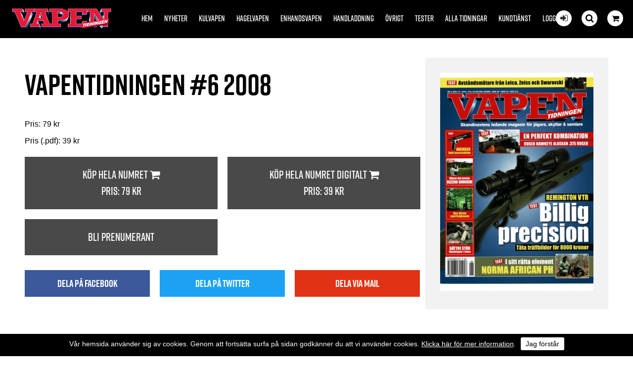

--- FILE ---
content_type: text/html; charset=utf-8
request_url: https://vapentidningen.se/nummer/e/2008/6/
body_size: 13710
content:


<!DOCTYPE html>
<html>
    <head><title>
	Vapentidningen Nr. 6 2008
</title><meta name="content-language" content="sv" /><meta name="author" content="Webbpartner AB" /><meta name="generator" content="WebbEdit 3.1" /><meta name="robots" content="index,follow,noodp,noydir" /><meta name="viewport" content="width=device-width, initial-scale=1.0" />
    
        <script type="text/javascript" src="//ajax.googleapis.com/ajax/libs/jquery/1.8.2/jquery.min.js"></script>
        <script type="text/javascript">window.jQuery || document.write('<script src="/script/jquery.1.7.2.min.js" type="text/javascript"><\/script>')</script>
        <script src="/script/webbedit.misc.js" type="text/javascript"></script>
        <link href="/Css/font-awesome.min.css" rel="stylesheet" /><link href="/DefaultControls/css/share-buttons.css" rel="stylesheet" /><link rel="stylesheet" href="https://use.typekit.net/pco6kfy.css" />
    <script src="https://unpkg.com/masonry-layout@4/dist/masonry.pkgd.min.js"></script>
    <script src="/template/script/masnory-plugin.js?v=20181211"></script>
    <script src="/template/script/newslist.js?v=20190322"></script>
    <meta property="og:title" content="" /><meta property="og:description" content="" /><meta property="og:link" content="https://vapentidningen.se" /><meta property="og:image" content="https://vapentidningen.se/upload/image-archive/2411642590.jpg" /><meta property="og:titel" content="Vapentidningen Nr. 6 2008" />

        <script src="/Script/mmenu/jquery.mmenu.min.js"></script>
        <link href="/Script/mmenu/jquery.mmenu.css" rel="stylesheet" />
        <script type="text/javascript">
            $(document).ready(function () {
                $("#my-menu").mmenu({
                    // options
                    slidingSubmenus: false

                }, {
                    // configuration
                    offCanvas: {
                        pageNodetype: "form"
                    }
                });
            });
        </script>

        <link rel="stylesheet" href="https://use.typekit.net/pco6kfy.css" /><link href="/Script/lightbox/css/lightbox.css" rel="stylesheet" />
        <script src="/Script/lightbox/js/lightbox.js"></script>
        <link rel="shortcut icon" type="image/png" href="/upload/favicon/561317490.ico" /><style>.issue-content-item .title {
    color: #000;
}


.header {
    background-color: #000000 !important;
}

.topmenu .on a {
    color: #000000 !important;
}


.we-bg-img {
    background-color: #eee;
    mix-blend-mode: darken;
}



.start-main-article {
    background-color: #eee;
}

.start-news-list-article-image {
    background-color: #efefef;
    mix-blend-mode: darken;
}



/* ---------------------------------------------------------------------------------- */


@media screen and (min-width: 400px){

#footer {
    padding: 40px !important;
}
}

.article-content-tagline {
    margin-top: 15px !important;
}


.instagram-feed-header {
    margin: 0 0 20px 0;
}

.issue-content-item .label {
    font-size: 15px !important;
    font-weight: normal !important;
}


#footer {
    background: #000000 !important;
}


.category-listing-wrapper, .article-fliter-tag.current, .pager .current {
    background-color: #000000 !important;
}


p:last-child {
    margin: 0px;
}

.news-list-container .news-list-article-tagline {
    font-family: "rift", Arial, Sans-serif;
}


.issue-view-action a:link, .issue-view-action a:visited {
    font-family: "rift", Arial, Sans-serif;
}


#wrapper{
padding-top: 0px !important;
}

.cookiesContent p a{
color:#fff !important;
}

.cookiesContent .btnCookiesAccept {
    background-color: #ffffff !important;
    color: #000 !important;
}

.cookiesContent {
color:#fff;
background-color:#000 !important;
    position: fixed !important;
    bottom: 0 !important;
}

@media only screen and (max-width: 1660px){

.start-latest-issue-actions .button{
/*margin:8px 8px;*/
}

.start-latest-issue-text{
width: 100%;
 justify-content: space-between;
}

.start-latest-issue {
    background-color: #efefef;
    color: #000;
    /*justify-content: start;*/

    
    justify-content: space-between;
}

.start-latest-issue-actions .button{
float:left;
}

.start-latest-issue-container {
    background-color: #efefef;
}

}


/* ------------------------------------------------------------------------------- */




@media screen and (min-width: 1660px){

.start-latest-issue-wrapper {
    top: 20px;
}

.sticky .start-latest-issue-container {
    top: 20px;
}

.start-latest-issue {
    background-color: #eee;
    padding: 15px;
    box-sizing: border-box;
    width: 196px;
}
.start-latest-issue-actions .button {
    font-size: 18px;
}
}

@media screen and (min-width: 900px){
.start-main-article-image {
    width: 49%;
}
}

@media screen and (min-width: 880px){
.start-news-list-article {
    margin-bottom: 1.8%;
}
.social-media-feed-container {
    padding: 10px 0px 30px 0px;
}

}

@media screen and (min-width: 1200px){
.start-news-list-article {
    width: 23.5%;
}
}



@media screen and (max-width: 1200px){

.start-news-list-container {
    margin: 14px 0 40px;
}

.start-main-article {
    margin-top: 14px !important;
}

.start-news-list-article {
   /* width: 24%; */
margin-bottom: 14px;
}



.start-news-list-article-image {
    height: 16vw;
}

.article-view-wrapper {
    padding: 3% 0 80px !important;
}

}


@media screen and (max-width: 900px){
.start-main-article-image{
height: 62vw;
}
}


@media screen and (max-width: 880px){
.start-news-list-article-image {
    height: 33vw;
}
}


@media screen and (max-width: 450px){

.start-news-list-article-image, .start-main-article-image {
    height: 62vw;
}
}





@media only screen and (max-width: 600px){
.start-main-article-content {
    padding: 20px;
}
}


@media screen and (max-width: 860px){
#eisa {
    left: 70px !important;
}

.start-main-article {
    padding-top: 0 !important;
}

.start-news-list-container {
    margin: 0 !important;
}

}



.btnLoadMoreNews {
    padding: 0.8em 1.6em;
}


.social-media-feed-container {
    background: #efefef;
}

.facebook-feed .feed-title, .facebook-feed .feed-title a {
    color: #000;
margin-bottom:20px;
}

.instagram-feed-header h2, .instagram-feed-header h2 a {
    color: #000;
}



.article-content-preamble{
font-weight: 500;
font-family: "rift", Arial, Sans-serif;
}


.article-content-wrapper {
    padding: 20px 150px 20px;
}

.article-view-image {
    width: 95%;
    margin: 0 auto;
}

.article-content-article-date {
margin-top: 14px;
margin-bottom:5px;
    font-family: "rift", Arial, Sans-serif;
}

.article-content-tagline {
font-family: "rift", Arial, Sans-serif;
font-size:26px !important;
    margin-bottom: 5px !important;
}

.article-content-title {
font-size: 60px !important;
    line-height: 100%;
}


.article-view-image {
    margin-bottom: 20px;
}

.article-author-name {
    margin-bottom: 5px !important;
}

.article-fliter-tag {
    margin: 0 0px 5px 0 !important;
}




.start-main-article {
   margin-top: 22px;
}

.start-news-list-container {
    margin: 22px 0 40px;
}



.start-main-article-tagline {
    margin-bottom: 10px;
}



.start-news-list-article-content-wrapper {
    padding: 20px 20px 20px;
}

body {
    font-size: 16px !important;
color:#000 !important;
}


.instagram-feed .image {
    margin: 5px;
}


.start-main-article-content {
    background-color: #efefef;
}


.facebook-posts .date {
    padding: 15px 20px 0 !important;
    font-size: 18px !important;
}

.facebook-posts .message {
    padding: 8px 20px 10px !important;
}


.topmenu {
    top: 20px !important;
}


.content-view-breadcrumbs {
    margin: 15px 0px 5px 0px;
}

.article-content-article-author {
    margin-top: 20px;
}

.inner {
    max-width: 1180px !important;
}

.start-news-list-article-tagline, .start-main-article-tagline {
    font-family: "rift", Arial, Sans-serif;
    font-size: 16px;
}</style><style></style><link href="/css/base.css?v=20190322" rel="stylesheet" /><link href="/Menu/css/shoppingCartLight.css?v=20190322" rel="stylesheet" /><link href="/DefaultControls/css/Search.css?v=20190322" rel="stylesheet" />
        <script src="/DefaultControls/script/search.js?v=1"></script>

        <link href="/template/css/issueview.css" rel="stylesheet" type="text/css" /><link href="/template/css/newslist.css?v=20190322" rel="stylesheet" type="text/css" />
<script type="text/javascript">

  var _gaq = _gaq || [];
  _gaq.push(['_setAccount', 'UA-21749710-3']);
  _gaq.push(['_trackPageview']);

  (function() {
    var ga = document.createElement('script'); ga.type = 'text/javascript'; ga.async = true;
    ga.src = ('https:' == document.location.protocol ? 'https://ssl' : 'http://www') + '.google-analytics.com/ga.js';
    var s = document.getElementsByTagName('script')[0]; s.parentNode.insertBefore(ga, s);
  })();

</script>

<!-- analytics 11 -->
<!-- Global site tag (gtag.js) - Google Analytics -->
<script async src="https://www.googletagmanager.com/gtag/js?id=UA-159292349-1"></script>
<script>
  window.dataLayer = window.dataLayer || [];
  function gtag(){dataLayer.push(arguments);}
  gtag('js', new Date());

  gtag('config', 'UA-159292349-1');
</script>



</head>
    <body>
        <form name="aspnetForm" method="post" action="/nummer/e/2008/6/" id="aspnetForm">
<div>
<input type="hidden" name="__EVENTTARGET" id="__EVENTTARGET" value="" />
<input type="hidden" name="__EVENTARGUMENT" id="__EVENTARGUMENT" value="" />
<input type="hidden" name="__VIEWSTATE" id="__VIEWSTATE" value="/[base64]/hn1yMC8+ydAq60LI2TNWbT7lcmbbLsRoCFU=" />
</div>

<script type="text/javascript">
//<![CDATA[
var theForm = document.forms['aspnetForm'];
if (!theForm) {
    theForm = document.aspnetForm;
}
function __doPostBack(eventTarget, eventArgument) {
    if (!theForm.onsubmit || (theForm.onsubmit() != false)) {
        theForm.__EVENTTARGET.value = eventTarget;
        theForm.__EVENTARGUMENT.value = eventArgument;
        theForm.submit();
    }
}
//]]>
</script>


<script src="/WebResource.axd?d=V8xxPBShOp6IErFTTnJLMu8qpSNTSvg4esXWnoYNQEt2csGkqbSqpb00qx1hT5OMR6fVdPlSV6B9P7DtzkC9HvhZIOEwILI-gM_V749bRw01&amp;t=638628279619783110" type="text/javascript"></script>


<script src="/ScriptResource.axd?d=l4y7Sh8gHK5h_WE8hkDyVIFtCKz2FvXaX7jgPxqN50ZTUJDUlWLwGSVFeTJQFdVki3oYhqVzrkf4U_HZ398BltB_fXywmChTnX5LMof1h6mRzrk-A3NsMHFNyCcqJM9PJ7eu7VEQhQNF5qVIiKilaxluwaw37qZEQLpmk7pvpYDIC-Y28mPzQLi72Xn2ORK30&amp;t=2a9d95e3" type="text/javascript"></script>
<script type="text/javascript">
//<![CDATA[
if (typeof(Sys) === 'undefined') throw new Error('ASP.NET Ajax client-side framework failed to load.');
//]]>
</script>

<script src="/ScriptResource.axd?d=3pNCAa79AU5ADaZAhkgvk9_uCE_-UGBmVPNKZAUqQ8FkbDyMZ9WScY5Z2viP5RknAgohFtdJibfUhqlTh_1LtOvABcwXavtNZirxzHI7yq60XVmTrDIMhm8vVTgfPwhrRZGC3-2PtgcBhdtqro08P3PAUXbejORy7xYujDth21vxnejraU5gm770u6h1R4ev0&amp;t=2a9d95e3" type="text/javascript"></script>
            <script type="text/javascript">
//<![CDATA[
Sys.WebForms.PageRequestManager._initialize('ctl00$ScriptManager1', 'aspnetForm', ['tctl00$ShoppingCartLight$ctl00','','tctl00$ShoppingCartLight$ctl01','','tctl00$ContentPlaceHolder1$ctl01',''], ['ctl00$ShoppingCartLight$btnReloadCart','','ctl00$ContentPlaceHolder1$btnAddToCart',''], [], 90, 'ctl00');
//]]>
</script>


            <div id="wrapper">
	            <div class="header">
                    <a id="responsive-menu-btn" href="#my-menu">
                        <i class="fa fa-bars" aria-hidden="true"></i></a>
                    <a href="/" id="logo">
                        <span class="helper"></span>
                        <img id="ctl00_HeaderLogo" src="/Upload/logo/176853880.png" alt="logotyp" style="border-width:0px;" />
                    </a>                    
                    
<div class="topmenu">
    <ul>
        
        <li class="">
            <a href="/hem/" >Hem</a>
            
        </li>
        
        <li class="">
            <a href="/nyheter/" >Nyheter</a>
            
        </li>
        
        <li class="">
            <a href="/kulvapen/" >Kulvapen</a>
            
        </li>
        
        <li class="">
            <a href="/hagelvapen/" >Hagelvapen</a>
            
        </li>
        
        <li class="">
            <a href="/enhandsvapen/" >Enhandsvapen</a>
            
        </li>
        
        <li class="">
            <a href="/handladdning/" >Handladdning</a>
            
        </li>
        
        <li class="">
            <a href="/ovrigt/" >Övrigt</a>
            
        </li>
        
        <li class="">
            <a href="/tester/" >Tester</a>
            
        </li>
        
        <li class="">
            <a href="/alla-tidningar/" >Alla tidningar</a>
            
        </li>
        
        <li class="">
            <a href="/kundtjanst/" >Kundtjänst</a>
            
        </li>
        
        <li class="">
            <a href="/logga-in/" >Logga in</a>
            
        </li>
        
    </ul>

</div>
                    <div class="extraLinks">
                        <span class="loginIcon">
                            <a id="ctl00_loginBtn" title="Logga in för att läsa digitalt" href="/logga-in/"><i class="fa fa-sign-in" aria-hidden="true"></i></a>
                            
                        </span>
                        
<span class="searchIcon"><i class="fa fa-search" aria-hidden="true"></i></span>

<div id="overlay-search">
    <span class="overlay-search-close">&#935;</span>
    <span class="overlay-search-title">Sök på sidan</span>
    <div style="clear:both;"></div>
    <input name="ctl00$Search$tbxOverlaySearch" type="text" id="ctl00_Search_tbxOverlaySearch" class="overlay-search-tbx" autocomplete="off" onkeydown="if(event.which || event.keyCode){if ((event.which == 13) || (event.keyCode == 13)) {return false;}} else {return true}; " />
    <div style="clear:both;"></div>
    <div id="divOverlaySearchResults"></div>
</div>

                        

<div class="shopping-cart-light">
    <div class="shopping-cart-light-icon">
        <i class="fa fa-shopping-cart" aria-hidden="true"></i>
    </div>
    <div class="shopping-cart-light-content">
        <div class="shopping-cart-light-close-button">
            <img class="shopping-cart-light-close-button-icon" src="/gfx/x-delete-button_64.png" />
        </div>
        <div id="ctl00_ShoppingCartLight_ctl00">
	
                <p>Du har <span class="productcount">0</span> produkter i varukorgen.</p><p>Summa totalt: 0:-</p>
            
</div>
        <a href="/sv/e/checkout/" class="avieworder">Till kassan &raquo;</a>
    </div>
    <div id="ctl00_ShoppingCartLight_ctl01">
	
            <input type="submit" name="ctl00$ShoppingCartLight$btnReloadCart" value="" id="ctl00_ShoppingCartLight_btnReloadCart" class="shopping-cart-light-reload-button" style="display:none;" />
        
</div>
</div>
                    </div>
                </div>
                <div id="ctl00_content" class="content clearfix">
                    <div id="ctl00_divContentInner" class="">
                        
                        <div id="ctl00_divContentRight" class="maincontent">
                            <!--/ ****************** START ****************** /-->
                            

    <div id="ctl00_ContentPlaceHolder1_pnlContent" class="inner issue-view-wrapper">
	
        <div class="issue-view-issue" >

            <div class="issue-image">
                <img id="ctl00_ContentPlaceHolder1_imgIssueImage" src="/upload/image-archive/2411642590.jpg" style="border-width:0px;" />
            </div>
        </div>
        <div class="issue-view-content" >
            <div class="content-view-image">
                
            </div>

            <p class="issue-view-breadcrumbs">
                
            </p>
            <h1 class="issue-view-title">
                Vapentidningen #6 2008
            </h1>

            <h4 class="issue-view-title">
                
            </h4>
            <div class="issue-view-text">
                
            </div>

            <p>Pris: <span id="ctl00_ContentPlaceHolder1_lblMagazinePriceInfo">79 kr</span></p> 
            Pris (.pdf): 39 kr
                         
            <div class="issue-view-actions">
		                
                <div id="ctl00_ContentPlaceHolder1_ctl01">
			
                        <div class="issue-view-action">
                        <a id="ctl00_ContentPlaceHolder1_btnAddToCart" href="javascript:__doPostBack(&#39;ctl00$ContentPlaceHolder1$btnAddToCart&#39;,&#39;&#39;)">
                            Köp hela numret <i class="fa fa-shopping-cart" aria-hidden="true"></i>
                            <p>Pris: <span id="ctl00_ContentPlaceHolder1_lblMagazinePrice">79 kr</span></p>                            
                        </a>
                        </div>
                        <div class="issue-view-action">
                        <a id="ctl00_ContentPlaceHolder1_btnAddPdfToCart" href="javascript:__doPostBack(&#39;ctl00$ContentPlaceHolder1$btnAddPdfToCart&#39;,&#39;&#39;)">
                            Köp hela numret digitalt <i class="fa fa-shopping-cart" aria-hidden="true"></i>
                            <p>Pris: <span id="ctl00_ContentPlaceHolder1_lblPdfPrice">39 kr</span></p>
                        </a>
                        </div>
                    
		</div>
                
                
                <div class="issue-view-action">
                    <div id="ctl00_ContentPlaceHolder1_pnlSubscribe">
			
                        <a href="/bli-prenumerant/">Bli prenumerant</a>
                    
		</div>
                    
                </div>
            
	</div>

            
<div class="share-buttons">
    <div class="share-button-wrapper">
        <a href="http://www.facebook.com/sharer/sharer.php?u=https%3a%2f%2fvapentidningen.se%2fnummer%2fe%2f2008%2f6%2f" class="share-button fb" target="_blank" onclick="window.open(this.href, 'sharewindow','left=20,top=20,width=600,height=300,toolbar=0,resizable=1'); return false;">
            <span class="share-button-icon"><i class="fa fa-2x fa-facebook-f"></i></span>
            <span class="share-button-text">Dela på facebook</span>
        </a>
    </div>
    <div class="share-button-wrapper">
        <a href="http://twitter.com/intent/tweet?status=+https%3a%2f%2fvapentidningen.se%2fnummer%2fe%2f2008%2f6%2f" class="share-button twitter" target="_blank" onclick="window.open(this.href, 'sharewindow','left=20,top=20,width=600,height=300,toolbar=0,resizable=1'); return false;">
            <span class="share-button-icon"><i class="fa fa-2x fa-twitter"></i></span>
            <span class="share-button-text">Dela på twitter</span>
        </a>
    </div>
        <div class="share-button-wrapper">
        <a href="mailto:?subject=Jag vill tipsa dig om en sida&amp;body=Kolla denna sida: https://vapentidningen.se/nummer/e/2008/6/" class="share-button email" target="_blank">
            <span class="share-button-icon"><i class="fa fa-2x fa-envelope"></i></span>
            <span class="share-button-text">Dela via mail</span>
        </a>
    </div>

</div>
        </div>
    
</div>
    <div id="ctl00_ContentPlaceHolder1_pnlIssueContent" class="issue-content-listing">
	
        <div class="inner">
            <h2>Innehåll</h2>
            <div class="issue-content-listing-wrapper masonry-grid">
                
                        <div class="issue-content-item-outer masonry-grid-item">
                            <a class="issue-content-item test" href="/test/e/987/">
                                <p class="label">Böcker</p>
                                <h3 class="title">Bokrecension "The ultimate FN Book" Av: Lars Hanaeus</h3>
                                <div class="image" style="background-image: url()" >
                                </div>
                            </a>
                        </div>
                    
                        <div class="issue-content-item-outer masonry-grid-item">
                            <a class="issue-content-item test" href="/test/e/973/">
                                <p class="label">Hagelvapen</p>
                                <h3 class="title">TEST "Standardlyx" Beretta 687 EELL Diamond Pigeon Av: Lars Hanaeus</h3>
                                <div class="image" style="background-image: url()" >
                                </div>
                            </a>
                        </div>
                    
                        <div class="issue-content-item-outer masonry-grid-item">
                            <a class="issue-content-item test" href="/test/e/975/">
                                <p class="label">Hagelvapen</p>
                                <h3 class="title">"Vapen för jakt och sportskytte" Studsare och hagelgevär Av: Peter Norberg & Lars Hanaeus</h3>
                                <div class="image" style="background-image: url()" >
                                </div>
                            </a>
                        </div>
                    
                        <div class="issue-content-item-outer masonry-grid-item">
                            <a class="issue-content-item test" href="/test/e/979/">
                                <p class="label">Hagelvapen</p>
                                <h3 class="title">Tips "Smutsig men funkis" Rengörning av hagelautomater - Beretta 391. Av: Lars Hanaeus</h3>
                                <div class="image" style="background-image: url()" >
                                </div>
                            </a>
                        </div>
                    
                        <div class="issue-content-item-outer masonry-grid-item">
                            <a class="issue-content-item test" href="/test/e/984/">
                                <p class="label">Hagelvapen</p>
                                <h3 class="title">TEST "Uppfyller kraven" Gyttorp Rizzini Omnium Av: Lars Hanaeus</h3>
                                <div class="image" style="background-image: url()" >
                                </div>
                            </a>
                        </div>
                    
                        <div class="issue-content-item-outer masonry-grid-item">
                            <a class="issue-content-item test" href="/test/e/988/">
                                <p class="label">Handladdning</p>
                                <h3 class="title">TEST "Snabbare dosering" Lyman DPS III 1200 Krutvåg & dispenser Av: Eirik Moen</h3>
                                <div class="image" style="background-image: url()" >
                                </div>
                            </a>
                        </div>
                    
                        <div class="issue-content-item-outer masonry-grid-item">
                            <a class="issue-content-item test" href="/test/e/976/">
                                <p class="label">Historik</p>
                                <h3 class="title">"En Österrikisk magnum" Scheinigg 13,9 Millimeter Av: Robert Riegel</h3>
                                <div class="image" style="background-image: url()" >
                                </div>
                            </a>
                        </div>
                    
                        <div class="issue-content-item-outer masonry-grid-item">
                            <a class="issue-content-item test" href="/test/e/982/">
                                <p class="label">Historik</p>
                                <h3 class="title">"Andkanoner" Puntguns Av: Tony Jackson</h3>
                                <div class="image" style="background-image: url()" >
                                </div>
                            </a>
                        </div>
                    
                        <div class="issue-content-item-outer masonry-grid-item">
                            <a class="issue-content-item test" href="/test/e/974/">
                                <p class="label">Kulvapen</p>
                                <h3 class="title">"Vapen för jakt och sportskytte" Studsare och hagelgevär Av: Peter Norberg & Lars Hanaeus</h3>
                                <div class="image" style="background-image: url()" >
                                </div>
                            </a>
                        </div>
                    
                        <div class="issue-content-item-outer masonry-grid-item">
                            <a class="issue-content-item test" href="/test/e/985/">
                                <p class="label">Kulvapen</p>
                                <h3 class="title">TEST "Klassiker i nyproduktion" Modell 1876 Winchester / Uberti & Chapparal Arms Av: Christer Johansson</h3>
                                <div class="image" style="background-image: url()" >
                                </div>
                            </a>
                        </div>
                    
                        <div class="issue-content-item-outer masonry-grid-item">
                            <a class="issue-content-item test" href="/test/e/989/">
                                <p class="label">Kulvapen</p>
                                <h3 class="title">TEST "Billig precision" Remington 700 VTR Av: Lars Hanaeus & P-O Olsson</h3>
                                <div class="image" style="background-image: url()" >
                                </div>
                            </a>
                        </div>
                    
                        <div class="issue-content-item-outer masonry-grid-item">
                            <a class="issue-content-item test" href="/test/e/990/">
                                <p class="label">Kulvapen</p>
                                <h3 class="title">TEST "En Modern Klassiker" Ruger Hawkeye & .375 Ruger Av: Eirik Moen</h3>
                                <div class="image" style="background-image: url()" >
                                </div>
                            </a>
                        </div>
                    
                        <div class="issue-content-item-outer masonry-grid-item">
                            <a class="issue-content-item test" href="/test/e/978/">
                                <p class="label">Optik</p>
                                <h3 class="title">Stortest "Rätt mätt lätt" Avståndsmätare Leica Geovid 8x50, Zeiss 8x45 RF, Awarovski Laser Guide 8x30, Zeiss Victory 8x26 PRF, Leica Rangemaster och Bushnell Yárdage Pro Scout. Av: P-O Olsson</h3>
                                <div class="image" style="background-image: url()" >
                                </div>
                            </a>
                        </div>
                    
                        <div class="issue-content-item-outer masonry-grid-item">
                            <a class="issue-content-item test" href="/test/e/970/">
                                <p class="label">Patroner, kalibrar & kulor</p>
                                <h3 class="title">TEST "En Modern Klassiker" Ruger Hawkeye & .375 Ruger Av: Eirik Moen</h3>
                                <div class="image" style="background-image: url()" >
                                </div>
                            </a>
                        </div>
                    
                        <div class="issue-content-item-outer masonry-grid-item">
                            <a class="issue-content-item test" href="/test/e/983/">
                                <p class="label">Patroner, kalibrar & kulor</p>
                                <h3 class="title">TEST "I praktiken" Norma Adrican PH Av: Jens Perto</h3>
                                <div class="image" style="background-image: url()" >
                                </div>
                            </a>
                        </div>
                    
                        <div class="issue-content-item-outer masonry-grid-item">
                            <a class="issue-content-item test" href="/test/e/986/">
                                <p class="label">Patroner, kalibrar & kulor</p>
                                <h3 class="title">MAGASINET "En djungel..." Hagelstorlekar och numreringen Av: Tobias Hassel</h3>
                                <div class="image" style="background-image: url()" >
                                </div>
                            </a>
                        </div>
                    
                        <div class="issue-content-item-outer masonry-grid-item">
                            <a class="issue-content-item test" href="/test/e/980/">
                                <p class="label">Pistol</p>
                                <h3 class="title">TEST "Hämnaren" Avenger .45 ACP Av: Robert Riegel</h3>
                                <div class="image" style="background-image: url()" >
                                </div>
                            </a>
                        </div>
                    
                        <div class="issue-content-item-outer masonry-grid-item">
                            <a class="issue-content-item test" href="/test/e/981/">
                                <p class="label">Pistol</p>
                                <h3 class="title">Stortest "Extra delar" Ljudämpare III Av: Eirik Moen</h3>
                                <div class="image" style="background-image: url()" >
                                </div>
                            </a>
                        </div>
                    
                        <div class="issue-content-item-outer masonry-grid-item">
                            <a class="issue-content-item test" href="/test/e/972/">
                                <p class="label">Revolver</p>
                                <h3 class="title">TEST "Innovativ .44:a" Janz Jagdlich Av: Robert Riegel</h3>
                                <div class="image" style="background-image: url()" >
                                </div>
                            </a>
                        </div>
                    
                        <div class="issue-content-item-outer masonry-grid-item">
                            <a class="issue-content-item test" href="/test/e/977/">
                                <p class="label">Teknik</p>
                                <h3 class="title">Skjutbanor "Först i Sverige" Hans Olssons sportingbana Av: Lars Hanaeus</h3>
                                <div class="image" style="background-image: url()" >
                                </div>
                            </a>
                        </div>
                    
                        <div class="issue-content-item-outer masonry-grid-item">
                            <a class="issue-content-item test" href="/test/e/971/">
                                <p class="label">Tillbehör</p>
                                <h3 class="title">Stortest Skjutkäppar "Självhjälp till bättre träffar" Av: Eirik H. Moen</h3>
                                <div class="image" style="background-image: url()" >
                                </div>
                            </a>
                        </div>
                    
            </div>

            

        </div>
    
</div>
    


                            <!--/ ******************* END ******************* /-->
                        </div>
                        <div style="clear:both;"></div>
                    </div>
                </div>
                <div style="clear:both;"></div>
                <div id="footer">
                    <div class="left">
                        <p><img src="/upload/images/logo2.png" alt="" width="205" height="45" />&nbsp;</p>
<ul>
<li class="facebook"><a style="color: #fff;" rel="nofollow" href="https://www.facebook.com/vapentidningen/" target="_blank"><em class="fa fa-facebook"></em></a></li>
</ul>
<p style="color: #b2b2b2; font-size: smaller;">Vapentidningen / Tidningen Hifi Musik AB<br /> Vattenverksv&auml;gen 8, 131 41 Nacka<br />Tel: +468342970, info@vapentidningen.se<br />Org.nr: 556290-4887, se v&aring;ra&nbsp;<a style="color: #b2b2b2; text-decoration: underline;" href="/kundtjanst/villkor/">Villkor</a></p>
                    </div>
                    <div class="right">
                        

<ul>
    
        <li>
            <a href="/hem/" >Hem</a>
        </li>
    
        <li>
            <a href="/nyheter/" >Nyheter</a>
        </li>
    
        <li>
            <a href="/kulvapen/" >Kulvapen</a>
        </li>
    
        <li>
            <a href="/hagelvapen/" >Hagelvapen</a>
        </li>
    
        <li>
            <a href="/enhandsvapen/" >Enhandsvapen</a>
        </li>
    
        <li>
            <a href="/handladdning/" >Handladdning</a>
        </li>
    
        <li>
            <a href="/ovrigt/" >Övrigt</a>
        </li>
    
        <li>
            <a href="/tester/" >Tester</a>
        </li>
    
        <li>
            <a href="/alla-tidningar/" >Alla tidningar</a>
        </li>
    
        <li>
            <a href="/kundtjanst/" >Kundtjänst</a>
        </li>
    
        <li>
            <a href="/logga-in/" >Logga in</a>
        </li>
    
</ul>
                        <a class="productionLink" href="http://www.webbpartner.se">Produktion & design: Webbpartner</a>
                    </div>
                </div>
                

<style type="text/css">
    .cookiesInfo {position:absolute; top:0; left:0; right:0; margin:auto; text-align:center; min-width:100%; z-index:9999; display:none;}
    .cookiesContent {width:100%; background-color:#eeeeee; margin:0 auto; position:relative; padding:5px 0 10px 0; font-size:14px;}
    .cookiesContent p   {display:inline-block; margin:0; padding:0;}
    .cookiesContent p a  {text-decoration:underline; color:#000000;}
    .cookiesContent .btnCookiesAccept {background-color:#1779be; padding:5px 10px;-webkit-border-radius: 3px; -moz-border-radius: 3px; border-radius: 3px; color:#ffffff; text-decoration:none; margin:0 0 0 10px; line-height:30px; white-space:nowrap; cursor:pointer;}

    @media screen and (max-width: 860px) {
        .cookiesInfo                        {min-width:0;}        
    }
</style>

<div class="cookiesInfo">
    <div class="cookiesContent clearfix">
        
                <p>Vår hemsida använder sig av cookies. Genom att fortsätta surfa på sidan godkänner du att vi använder cookies. <a href="/cookies/">Klicka här för mer information</a>.</p><span id="btnAccept" class="btnCookiesAccept">Jag förstår</span>
        
                        
    </div>
</div>  

<script type="text/javascript">
    var cookieName = location.hostname + "_AcceptCookies";
    $(document).ready(function ()
    {
        if (localStorage.getItem(cookieName) == null)
        {
            $(".cookiesInfo").css("display", "block");
            $("#wrapper").css("padding-top", $(".cookiesInfo").height());
        }

        $("#btnAccept").click(function ()
        {
            $(".cookiesInfo").css("display", "none");
            $("#wrapper").css("padding-top", "0px");
            localStorage.setItem(cookieName, "accept");
            if ($(window).width() < 860)
            {
                $("#wrapper").css("padding-top", "0px");
            }
        });
    });
</script>

                
<div id="my-menu">
    <ul><li><a href="/hem/" target="_self">Hem</a></li><li><a href="/nyheter/" target="_self">Nyheter</a></li><li><a href="/kulvapen/" target="_self">Kulvapen</a></li><li><a href="/hagelvapen/" target="_self">Hagelvapen</a></li><li><a href="/enhandsvapen/" target="_self">Enhandsvapen</a></li><li><a href="/handladdning/" target="_self">Handladdning</a></li><li><a href="/ovrigt/" target="_self">Övrigt</a></li><li><a href="/tester/" target="_self">Tester</a></li><li><a href="/alla-tidningar/" target="_self">Alla tidningar</a></li><li><a href="/kundtjanst/" target="_self">Kundtjänst</a><ul><li><a href="/kundtjanst/annonsera/" target="_self">Annonsera</a></li><li><a href="/kundtjanst/bli-prenumerant/" target="_self">Bli prenumerant</a></li><li><a href="/kundtjanst/forsakring/" target="_self">Försäkring</a></li><li><a href="/kundtjanst/las-digitalt/" target="_self">Läs digitalt</a></li><li><a href="/kundtjanst/om-vapentidningen/" target="_self">Om Vapentidningen</a></li><li><a href="/kundtjanst/redaktionen/" target="_self">Redaktionen</a></li><li><a href="/kundtjanst/villkor/" target="_self">Villkor</a></li></ul></li><li><a href="/logga-in/" target="_self">Logga in</a></li></ul>
</div>
            </div>
        
<div>

	<input type="hidden" name="__VIEWSTATEGENERATOR" id="__VIEWSTATEGENERATOR" value="2F937BF0" />
	<input type="hidden" name="__EVENTVALIDATION" id="__EVENTVALIDATION" value="/wEdAAXIVSqGd2y0wA+/Zxv70qjakne9dbS97+IEzlGlLmjfhhaHK2GmxBMN5gV6tbK8+6Ifzd0GfsHjzhzLJsMY5ewssJ90QD73mxCNblz1FGYT3yzB2HS95uWTbBBmGG+6r8mTPMG+2XOhGXKGGluUV5UY" />
</div></form>
        

        <script type="text/javascript" src="//s7.addthis.com/js/300/addthis_widget.js#pubid=ra-5a2653625d57bab4"></script>

    </body>
</html>

--- FILE ---
content_type: application/javascript
request_url: https://vapentidningen.se/template/script/masnory-plugin.js?v=20181211
body_size: 37
content:
$(function () {
    grid = $('.masonry-grid').masonry({
        itemSelector: '.masonry-grid-item',
        initLayout: false,
        percentPosition: true
    });

    setTimeout(function () {
        if (grid) {
            grid.masonry();
        }
    }, 400);

    $('img').on('load', function () {
        if (grid) {
            grid.masonry();
        }
    });
});